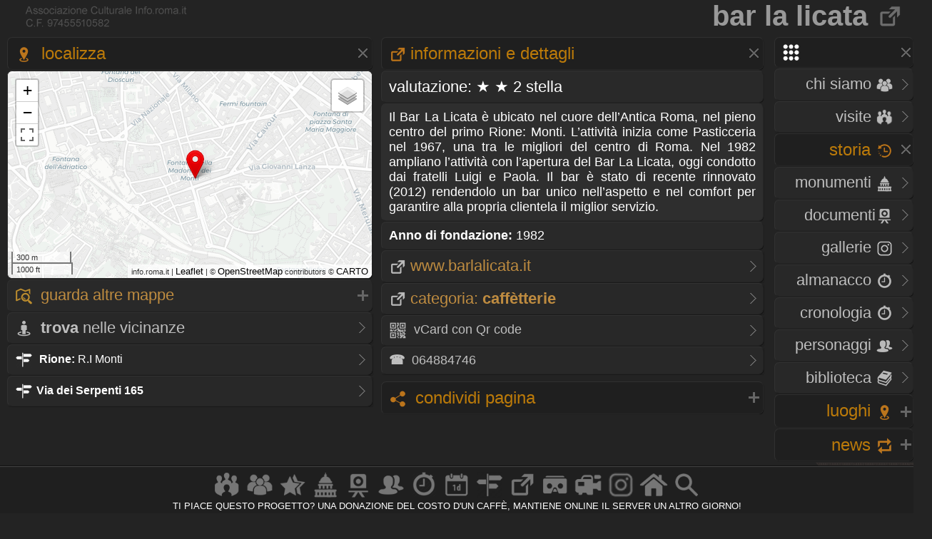

--- FILE ---
content_type: text/html
request_url: https://www.info.roma.it/link_di_roma_dettaglio.asp?ID_servizi=4107
body_size: 36458
content:
<!DOCTYPE HTML PUBLIC "-//W3C//DTD HTML 4.01 Transitional//EN" "script/xhtml1-transitional.dtd">
 <!-- Markup dei microdati aggiunto da Assistente per il markup dei dati strutturati di Google. --><html xmlns="http://www.w3.org/1999/xhtml"><head>
<META HTTP-EQUIV="Content-Language"  name="language" content="it"><META name="AUTHOR" CONTENT="alessandro cremona"><META NAME="Designer" CONTENT="alessandro cremona"><META NAME="Distribution" CONTENT="Global"><META NAME="GOOGLEBOT" CONTENT="NOODP"><link href="https://www.info.roma.it/imm/logo.png" rel="shortcut icon" title="info.roma.it" />
<link href="https://www.info.roma.it/imm/logo.png" rel="icon" title="info.roma.it" />
<link rel="alternate" type="application/atom+xml" title="Visite organizzate da Info.roma.it" href="https://www.info.roma.it/rss_associazione.asp" /><link rel="alternate" type="application/atom+xml" title="Eventi Convenzionati con Info.roma.it" href="https://www.info.roma.it/rss_eventi_convenzionati.asp" />

<link id="stile" href="css/stile2.css" type="text/css" rel="stylesheet" media="screen" />
<link id="testo"  href="css/testo.css" type="text/css" rel="stylesheet" media="screen" />
<link id="sfondo" href="css/sfondo.css" type="text/css" rel="stylesheet" media="screen" />
<link id="colore" href="css/colore.css" type="text/css" rel="stylesheet" media="screen" />
<link id="barra"  href="css/barra.css" type="text/css" rel="stylesheet" media="screen" />
<link id="form"  href="css/form.css" type="text/css" rel="stylesheet" media="screen" />
<link id="effect"  href="css/effect.css" type="text/css" rel="stylesheet" media="screen" />
<link id="calendar"  href="css/calendar.css" type="text/css" rel="stylesheet" media="screen" />
<link type="text/css" href="css/print.css" rel="stylesheet"  media="print" />

<!--[if gt IE 5.5]>

<script src="script/css3-mediaqueries.js"></script>
<![endif]-->
<meta http-equiv="Content-Type" content="text/html; charset=iso-8859-1" />
<meta name="viewport" content="width=device-width, initial-scale = 1.0, maximum-scale=1.0, user-scalable=no" media="only screen and (max-width:800px)" >
	
<link rel="stylesheet" href="css/monocolonna.css" media="only screen and (max-device-width:800px)"/>
<link id="colonne" href="css/colonne2.css" type="text/css" rel="stylesheet" media="only screen and (min-width:801px)" />
<link rel="stylesheet"  href="css/mobile3.css"  media="only screen and (max-width:800px)" />
<link rel="stylesheet" href="css/desktop6.css" media="only screen and (min-width:801px)"/>

<script type="text/javascript" src="script/jquery-1.9.1.min.js"></script>
<script type="text/javascript" src="script/placeholder.js"></script>

<link rel="stylesheet" href="css/preload_bar.css" />
<script src="script/preload_bar.js"></script>

<!-- Chrome, Firefox OS, Opera and Vivaldi -->
<meta name="theme-color" content="#131313">
<!-- Windows Phone -->
<meta name="msapplication-navbutton-color" content="#444444">
<!-- iOS Safari -->
<meta name="apple-mobile-web-app-status-bar-style" content="#444444">
<!-- non-retina iPhone pre iOS 7 -->
<link rel="apple-touch-icon" href="https://www.info.roma.it/imm/logo_57.png" sizes="57x57">
<!-- non-retina iPad pre iOS 7 -->
<link rel="apple-touch-icon" href="https://www.info.roma.it/imm/logo_72.png" sizes="72x72">
<!-- non-retina iPad iOS 7 -->
<link rel="apple-touch-icon" href="https://www.info.roma.it/imm/logo_76.png" sizes="76x76">
<!-- retina iPhone pre iOS 7 -->
<link rel="apple-touch-icon" href="https://www.info.roma.it/imm/logo_114.png" sizes="114x114">
<!-- retina iPhone iOS 7 -->
<link rel="apple-touch-icon" href="https://www.info.roma.it/imm/logo_120.png" sizes="120x120">
<!-- retina iPad pre iOS 7 -->
<link rel="apple-touch-icon" href="https://www.info.roma.it/imm/logo_144.png" sizes="144x144">
<!-- retina iPad iOS 7 -->
<link rel="apple-touch-icon" href="https://www.info.roma.it/imm/logo_152.png" sizes="152x152">
<link rel="icon" sizes="192x192" href="https://www.info.roma.it/imm/logo.png">





<script type='text/javascript'>
//<![CDATA[ 
jQuery(document).bind("keyup keydown", function(e){

        
      if(e.keyCode == 44){
        alert('Funzione non consentita. Invece di fare copie, puoi metti un link a questa risorsa.');
        return false;   }
});//]]> 
</script>

<script type="text/javascript">var message2=""; function clickIE() {if (document.all) {(message2); return false}} function clickNS(e) {if (document.layers||(document.getElementById&&!document.all)) {if (e.which==2||e.which==3) {(message2); return false}}} if (document.layers) {document.captureEvents(Event.MOUSEDOWN); document.onmousedown=clickNS} else {document.onmouseup=clickNS; document.oncontextmenu=clickIE} document.oncontextmenu=new Function("return false")</script>

<script>
		$(function() {
			
			$('body').after('<div id="mrw-tooltip"><span class="tt-inner"></span></div>');
			$('.tooltip').mousemove(function(e) {
				var tip = $(this).data('tip');
				var scx = $(document).scrollTop();
				var scy = $(document).scrollLeft();
				$('#mrw-tooltip span.tt-inner').text(tip)
				$('#mrw-tooltip').show().css({ 'left': e.clientX + scy + -40 + 'px', 'top': e.clientY + scx + -60 + 'px' })
			}).mouseout(function(){
				$('#mrw-tooltip').hide();	
			});
			
		});        
</script>
	





<META HTTP-EQUIV="pragma" CONTENT="no-cache">
<meta name="Subject" content="link" />
<meta name="Keywords" content=", Bar, La, Licata, www.barlalicata.it"/>
<meta name="Description" content="Bar La Licata - www.barlalicata.it" />
<meta name="Abstract" content="Bar La Licata" />


<meta property="og:title" content="Bar La Licata" />
<meta property="og:description" content="caffètterie - www.barlalicata.it"/> 
<meta property="og:url" content="https://www.info.roma.it/link_di_roma_dettaglio.asp?ID_servizi=4107"/>
<meta property="og:type" content="article" />
<meta property="og:site_name" content="info.roma.it" />
<meta property="og:image" content="https://www.info.roma.it/imm/logo_social.png"/>
<meta property="og:image:width" content="480" />
<meta property="og:image:height" content="360" />
<meta itemprop="url" content="https://www.info.roma.it/link_di_roma_dettaglio.asp?ID_servizi=4107">
<meta itemprop="name" content="Bar La Licata">
<meta itemprop="description" content="caffètterie -  www.barlalicata.it">
<meta itemprop="image"  content="https://www.info.roma.it/imm/logo_social.png"/>

<meta name="twitter:card" content="summary"/>
<meta name="twitter:description" content="Bar La Licata"/>
<meta name="twitter:title" content="Bar La Licata"/>
<meta name="twitter:site" content="@inforomait"/>
<meta name="twitter:image" content="https://www.info.roma.it/imm/logo_social.png"/>
<meta name="twitter:creator" content="@inforomait"/>
<meta name="twitter:url" content="https://www.info.roma.it/link_di_roma_dettaglio.asp?ID_servizi=4107"/>

<meta name="dcterms.title" content="Bar La Licata" />
<meta name="dcterms.description" content="Bar La Licata - https://www.info.roma.it/link_di_roma_dettaglio.asp?ID_servizi=4107" />

<link rel="stylesheet" href="https://www.info.roma.it/openmap/leaflet.css" />
<link rel="stylesheet" href="https://www.info.roma.it/openmap/Control.FullScreen.css" />
<script src="https://www.info.roma.it/openmap/leaflet.js"></script>
<script src="https://www.info.roma.it/openmap/Control.FullScreen.js"></script>
	
<script src="script/royalslider/jquery.royalslider.min.js"></script>
<link href="script/royalslider/royalslider.css" rel="stylesheet">
<link href="script/royalslider/rs-default.css" rel="stylesheet">

<script src="https://www.info.roma.it/script/jquery.watermark.min.js"></script>	
	
	
<style type="text/css">
.mapCanvas a  {color:#000000; text-shadow: none; font-size:1.2em;}
@media only screen and (max-device-width:800px) { .mapCanvas   { height:40vh;}}
@media only screen and (min-device-width:801px) { .mapCanvas {height:40vh;}}}
@media   only screen and (min-device-height: 801px) and (orientation: portrait)  { .mapCanvas   { height:48vh;}}
</style>

<title>&#9655; Bar La Licata - www.barlalicata.it</title>

<style type="text/css">

@media only screen and (min-device-width:801px) {
 

} 
@media only screen and (max-width:800px) {

} 
</style>




</head><body onload="GetMap();" oncontextmenu="return false" ondragstart="return false" onselectstart="return false;" itemscope itemtype="http://schema.org/Product">
<div class="toppa"><div class="alto"><div class="banner"><h1 style="text-align:right" class="stile2" itemprop="name">Bar La Licata <a href="https://www.info.roma.it/link_di_roma.asp"  title="Torna alla sezione Link di Roma"><img src="imm/link.png" class="icon_1" style="border:none;" alt="link "/></a></h1></div><div id="logo" class="logo" name="logo"><div class="logo2" ></div>





</div></div><div class="barra"></div><div class="navigazione"><script>
$(function() {
  $('a[href*="#"]:not([href="#"])').click(function() {
    if (location.pathname.replace(/^\//,'') == this.pathname.replace(/^\//,'') && location.hostname == this.hostname) {
      var target = $(this.hash);
      target = target.length ? target : $('[name=' + this.hash.slice(1) +']');
      if (target.length) {
        $('html, body').animate({
          scrollTop: target.offset().top
        }, 1500);
        return false;
      }
    }
  });
});
</script>
<style type="text/css">
 
	.windows_roma h4 , .windows_roma h3,  .windows_roma h2 { text-align: right}
 
</style>

 <div class="windows_roma"><a title="premi per espandere il menu" id="home_menu"  name="home_menu" class="navigatore" href="#home_menu" style="width: 10x;" ><img src="imm/menu_big.png"  class="icon_1" style="border:none;  "/></a></div>

<div id="home_menu_2" class="hidden">
	
<div class="hidden_no"><div class="vista2"><div class="windows_roma">	<a href="https://www.info.roma.it/index.asp" class="nave" title="Trova a Roma"><h4>HOME <img src="imm/homepage_bw.png" class="icon_1" style="border:none;"/></h4><span class="nave"> Trova punti di interessi nelle vicinanze</span></a></div></div></div>
	
<div class="vista2"> <div class="windows_roma">	
<a  href="https://www.info.roma.it/roma.asp" title="Storia dell'Associazione e del progetto Info.roma.it" class="nave"><h4>CHI SIAMO <img src="imm/chi_siamo_big.png" class="icon_1" style="border:none;"/></h4><span class="nave"> Storia e  attivit&agrave; dell'associazione</span></a>	
	
<a href="https://www.info.roma.it/visite_guidate_roma.asp" class="nave" title="Passeggiate e visite guidate a Roma" accesskey="v"><h4 style="text-align: right"> VISITE <img src="imm/visite_big.png" class="icon_1" style="border:none;"/></h4></a>	</div></div>
	

	
<div class="windows_roma"><a title="premi per espandere i contenuti" id="00011"  class="navigatore" href="#" ><h2>STORIA <img src="imm/storia_big.png" class="icon_1" style="border:none;"/></h2><span class="nave"> Monumenti, Roma sparita,  Cronologia, Biblioteca, Personaggi</span></a></div>

	

<script type="text/javascript">document.write("<div id='00012'>")</script><noscript><div id="00012"></div></noscript>	
	
<div class="windows_roma"><div class="vista2">
<a href="https://www.info.roma.it/monumenti_di_roma.asp" class="nave" title="Elenco completo dei monumenti  di Roma" accesskey="y"><h4>Monumenti <img src="imm/monumenti_big.png" class="icon_1" style="border:none;"/></h4></a><a href="roma_sparita.asp" class="nave" title="Documenti della roma sparita" accesskey="r"><h4>Documenti<img src="imm/roma_sparita.png" class="icon_1" style="border:none; "/></h4></a>
<a href="https://www.info.roma.it/gallerie.asp" class="nave" title="Galleria foto di Roma" accesskey="V"><h4>Gallerie <img src="imm/foto.png" class="icon_1" style="border:none;"/></h4></a>
<a href="https://www.info.roma.it/cronologia_almanacco.asp" class="nave" title="La cronologia di roma" accesskey="o"><h4>Almanacco <img src="imm/cronologia_big.png" class="icon_1" style="border:none;"/></h4></a>
<a href="https://www.info.roma.it/cronologia_di_roma.asp" class="nave" title="La cronologia di roma" accesskey="o"><h4>Cronologia <img src="imm/cronologia_big.png" class="icon_1" style="border:none;"/></h4></a>
<a href="https://www.info.roma.it/personaggi_di_roma.asp" accesskey="p" class="nave" title="I personaggi storici di Roma"><h4>Personaggi <img src="imm/personaggi_big.png" class="icon_1" style="border:none;"/></h4></a>
<a href="https://www.info.roma.it/documenti_su_roma.asp" class="nave" title="Documenti su roma" accesskey="B"><h4>Biblioteca <img src="imm/biblioteca_big.png" class="icon_1" style="border:none;"/></h4></a>
</div></div>
</div>
<script> $(document).ready(function(){ if 
($('#00012').is(':hidden'))
{$('#00011').css("background-image", "url(imm/menu_hide.png)");} else
{$('#00011').css("background-image", "url(imm/menu_show.png)");}});
 $('#00011').click(function() { $('#00012').slideToggle('slow', function() { if ($(this).is(':hidden'))
{$('#00011').css("background-image", "url(imm/menu_hide.png)");} else
{$('#00011').css("background-image", "url(imm/menu_show.png)");}
}); });
</script>
<script>$('#00011').click(function() { $('#00022').hide('slow', function() { {$('#00021').css("background-image", "url(imm/menu_hide.png)");} }); });</script>
<script>$('#00011').click(function() { $('#00032').hide('slow', function() { {$('#00031').css("background-image", "url(imm/menu_hide.png)");} }); });</script>
<script>$('#00011').click(function() { $('#00042').hide('slow', function() { {$('#00041').css("background-image", "url(imm/menu_hide.png)");} }); });</script>

<div class="windows_roma"><a title="premi per espandere i contenuti" id="00021"  class="navigatore" href="javascript:void(0)"><h2>LUOGHI <img src="imm/gps.png"  class="icon_1" style="border:none;"/></h2></a></div><script type="text/javascript">document.write("<div id='00022' style='display: none'>")</script><noscript><div id="00022"></noscript> <div class="windows_roma"> <div class="vista2"> 	
<a href="https://www.info.roma.it/strade_di_roma.asp" class="nave" title="Strade, quartieri, rioni, zone di Roma" accesskey="s"><h4>Strade <img src="imm/stradario_big.png" class="icon_1" style="border:none;"/></h4><span class="nave"> Strade, quartieri, rioni, zone di Roma</span></a> 
<a href="https://www.info.roma.it/mappa_di_roma.asp" class="nave" title="roma sparita" accesskey="r"><h4>Mappe <img src="imm/percorsi.png" class="icon_1" style="border:none; "/></h4><span class="nave"> Mappe e viste della citt&agrave;  di Roma</span></a> 
<a href="https://www.info.roma.it/link_di_roma.asp" class="nave" title="Siti internet di Roma" accesskey="l"><h4>Link <img src="imm/link.png" class="icon_1" style="border:none;"/></h4><span class="nave"> Istituzioni, locali ed attivit&agrave; di Roma</span></a> 	
<a href="https://www.info.roma.it/meraviglie.asp" class="nave" title="Grand Tour di Roma"><h4>Grand Tour <img class="icon_1" style="border:none;" src="imm/stars.png" style="border:none;" alt="Grand Tour di Roma" /></h4></a>	
<a href="https://www.info.roma.it/virtual_reality_360.asp" class="nave" title="roma in Realt&agrave; Virtuale" accesskey="v"><h4>Virtual Tour <img src="imm/vr.png" class="icon_1" style="border:none;"/></h4><span class="nave"> Foto sferiche e Tour Virtuali a Roma </span></a>
</div></div></div><script>
$(document).ready(function(){ if 
($('#00022').is(':hidden'))
{$('#00021').css("background-image", "url(imm/menu_hide.png)");} else
{$('#00021').css("background-image", "url(imm/menu_show.png)");}});
 $('#00021').click(function() { $('#00022').slideToggle('slow', function() { if ($(this).is(':hidden'))
{$('#00021').css("background-image", "url(imm/menu_hide.png)");} else
{$('#00021').css("background-image", "url(imm/menu_show.png)");}
}); });
</script><script>$('#00021').click(function() { $('#00012').hide('slow', function() { {$('#00011').css("background-image", "url(imm/menu_hide.png)");} }); });</script><script>$('#00021').click(function() { $('#00032').hide('slow', function() { {$('#00031').css("background-image", "url(imm/menu_hide.png)");} }); });</script><script>$('#00021').click(function() { $('#00042').hide('slow', function() { {$('#00041').css("background-image", "url(imm/menu_hide.png)");} }); });</script>
<div class="windows_roma"><a title="premi per espandere i contenuti" id="00041"  class="navigatore" href="javascript:void(0)"><h2>NEWS <img src="imm/post.png" class="icon_1" style="border:none;"/></h2></a></div><script type="text/javascript">document.write("<div id='00042'   style='display: none' >")</script><noscript><div id="00042"></noscript><div class="windows_roma"><div class="vista2"  style="padding-right:0px">
<a href="https://www.info.roma.it/eventi_a_roma.asp" title="Eventi a Roma" class="nave" accesskey="e"><h4>Eventi <img src="imm/eventi_oggi.png" class="icon_1" style="border:none;"/></h4></a>
<a href="https://www.info.roma.it/cronologia_almanacco.asp" class="nave" title="La cronologia di roma" accesskey=""><h4>Almanacco <img src="imm/cronologia_big.png" class="icon_1" style="border:none;"/></h4></a>
<a href="https://www.info.roma.it/gallerie.asp" class="nave" title="Galleria foto di Roma" accesskey="g"><h4>Gallerie <img src="imm/foto.png" class="icon_1" style="border:none;"/></h4></a>
<a href="https://www.info.roma.it/video_su_roma.asp" class="nave" title="video su Roma" accesskey="v"><h4>Video <img src="imm/video_big.png" class="icon_1" style="border:none;"/></h4></a>

<a href="https://www.info.roma.it/sos.asp" target="_blank"  class="nave" title="sos monumenti di Roma" accesskey="v"><h4>SOS <img src="imm/alarm.png" class="icon_1" style="border:none;"/></h4></a>
<a class="nave" target="_blank" href="https://whatsapp.com/channel/0029VaChyle5kg73AcApne2O"><p><img src="imm/whatsapp_logo.png" align="right"> &nbsp;</p> </a>
<a class="nave" target="_blank"  href="https://t.me/wwwinforomait"><p><img src="imm/telegram_bottone.png"  align="right">&nbsp;</p></a>
</div></div>	
</div><script>$(document).ready(function(){ if 
($('#00042').is(':hidden'))
{$('#00041').css("background-image", "url(imm/menu_hide.png)");} else
{$('#00041').css("background-image", "url(imm/menu_show.png)");}});
 $('#00041').click(function() { $('#00042').slideToggle('slow', function() { if ($(this).is(':hidden'))
{$('#00041').css("background-image", "url(imm/menu_hide.png)");} else
{$('#00041').css("background-image", "url(imm/menu_show.png)");}
}); });
</script><script>$('#00041').click(function() { $('#00012').hide('slow', function() { {$('#00011').css("background-image", "url(imm/menu_hide.png)");}  }); });</script><script>$('#00041').click(function() { $('#00022').hide('slow', function() { {$('#00021').css("background-image", "url(imm/menu_hide.png)");}  }); });</script><script>$('#00041').click(function() { $('#00032').hide('slow', function() { {$('#00031').css("background-image", "url(imm/menu_hide.png)");}  }); });</script>
</div>
<div class="hidden"><a href="https://www.info.roma.it" class="nave" title="Ricerca punti di interessi sulla Mappa"><img   src="https://www.info.roma.it/imm/logo_stars.png" alt="Ricerca punti di interessi sulla Mappa" style="width:150px;  height: 150px; border: 0px; float: right; margin-top: 0;" /></a></div>

</div>
<script>$('#home_menu_22').click(function() { $('#home_menu_2').hide('slow', function() { }); });</script>
<script>
$(document).ready(function(){ if 
($('#home_menu_2').is(':hidden'))
{$('#home_menu').css("background-image", "url(imm/menu_hide.png)");} else
{$('#home_menu').css("background-image", "url(imm/menu_show.png)");}});
 $('#home_menu').click(function() { $('#home_menu_2').toggle('slow', function() { if ($(this).is(':hidden'))
{$('#home_menu').css("background-image", "url(imm/menu_hide.png)");} else
{$('#home_menu').css("background-image", "url(imm/menu_show.png)");}
}); });
</script></div>


<div class="navigazione3"><div class="tab_titolo">





<a title="Localizza Bar La Licata" id="Indirizzo_1"  name="Indirizzo_1" class="navigatore" href="#Indirizzo_1"><h2><img src="imm/gps.png"  class="icon_1" style="border:none;"/> Localizza </h2><span class="nave">Localizza Bar La Licata</span></a>
<script type="text/javascript">document.write("<div id='Indirizzo_2' class='hidden'>")</script><noscript><div id="Indirizzo_2" class="hidden"></noscript>



 

<div id='map' class="mapCanvas"></div>
<script>

var monumenti01 = L.icon({iconUrl: 'https://www.info.roma.it/openmap/images/red.png',
shadowUrl: 'https://www.info.roma.it/openmap/images/marker-shadow.png',
iconAnchor:   [5, 35],
});
var monumenti = L.layerGroup();	
L.marker([41.894659, 12.490841], {icon: monumenti01}).addTo(monumenti);
		  



var mappa_stradale = L.tileLayer('https://{s}.basemaps.cartocdn.com/light_all/{z}/{x}/{y}{r}.png', {
	attribution: '&copy; <a href="https://www.openstreetmap.org/copyright">OpenStreetMap</a> contributors &copy; <a href="https://carto.com/attributions">CARTO</a>',
	subdomains: 'abcd',
	maxZoom: 20
});

var mappa_satellitare = L.tileLayer('http://{s}.google.com/vt/lyrs=s&x={x}&y={y}&z={z}',{maxZoom: 20,subdomains:['mt0','mt1','mt2','mt3'],attribution: ' Google Maps'});

var mappa_topografica = L.tileLayer('https://{s}.tile.opentopomap.org/{z}/{x}/{y}.png', {maxZoom: 17, attribution: '&copy; <a href="https://opentopomap.org/about" target="_blank">Opentopomap</a>' })
var  mappa_classica  = L.tileLayer('https://{s}.tile.openstreetmap.org/{z}/{x}/{y}.png', {maxZoom: 19, attribution: '&copy; <a href="https://openstreetmap.org/copyright" target="_blank">OpenStreetMap</a> contributors'}); 

var mappa_terrain = new L.tileLayer('https://tile.mierune.co.jp/mierune_mono/{z}/{x}/{y}.png', {
    attribution:
        "Maptiles by <a href='http://mierune.co.jp/' target='_blank'>MIERUNE</a>, under CC BY. Data by <a href='http://osm.org/copyright' target='_blank'>OpenStreetMap</a> contributors, under ODbL.",
});




var map = L.map('map', { center: [41.894659, 12.490841], zoom: 15, layers: [mappa_stradale,   monumenti], fullscreenControl: true, fullscreenControlOptions: {title:"Show me the fullscreen !",titleCancel:"Exit fullscreen mode"}
}); map.on('enterFullscreen', function(){if(window.console) window.console.log('enterFullscreen');}); map.on('exitFullscreen', function(){if(window.console) window.console.log('exitFullscreen'); }); L.control.scale().addTo(map);

map.attributionControl.setPrefix('info.roma.it | <a href="https://leafletjs.com" target="_blank">Leaflet</a>');
	 

	
var baseLayers = {

} ;
	
var overlays = {"classica": mappa_classica, "topografica": mappa_topografica, "satellitare": mappa_satellitare,  "chiara": mappa_stradale, "stampa": mappa_terrain };

	
	
L.control.layers(overlays, baseLayers).addTo(map);
	


</script>


<a title="mostra - nascondi" id="lo_1"  name="lo_1"  class="navigatore_2" href="#lo_1"><h3><img src="imm/map.png" class="icon_1" style="border:none;"/>  Guarda altre Mappe </h3></a><script type="text/javascript">document.write("<div id='lo_2' style='display: none'>")</script><noscript><div id="lo_2"></noscript>

<div class="vista2"><a target="_blank"  class="nave" href="https://what3words.com/41.894659, 12.490841"  title="Guarda  su What3words" ><p><img src="imm/map.png" class="icon_1" style="border:none;"/><strong> What3words</strong></p></a></div>

<div class="vista2"><a target="_blank"  class="nave" href="https://www.google.com/maps?ll=41.894659, 12.490841&z=18&t=k&hl=it-IT"  title="Guarda  su Google Map " ><p><img src="imm/map.png" class="icon_1" style="border:none;"/><strong> Google Map</strong></p></a></div>

<div class="vista2"><a target="_blank"  class="nave" href="http://bing.com/maps/default.aspx?cp=41.894659~12.490841&style=o"  title=""Guarda  su Bing Map " ><p><img src="imm/map.png" class="icon_1" style="border:none;"/><strong> Bing Map</strong></p></a></div>

<div class="vista2"><a target="_blank"  class="nave" href="https://www.openstreetmap.org/index.html?lat=41.894659&lon=12.490841&zoom=18"  title=""Guarda  su OpenStreetMap" ><p><img src="imm/map.png" class="icon_1" style="border:none;"/><strong> OpenStreetMap</strong></p></a></div>


<div class="vista2"><a target="_blank"  class="nave" href="https://www.waze.com/it/livemap?lat=41.894659&lng=12.490841&zoom=18"  title=""Guarda   Waze" ><p><img src="imm/map.png" class="icon_1" style="border:none;"/><strong> Waze</strong></p></a></div>

</div><script>
$(document).ready(function(){ if 
($('#lo_2').is(':hidden'))
{$('#lo_1').css("background-image", "url(imm/menu_hide.png)");} else
{$('#lo_1').css("background-image", "url(imm/menu_show.png)");}});
 $('#lo_1').click(function() { $('#lo_2').toggle('slow', function() { if ($(this).is(':hidden'))
{$('#lo_1').css("background-image", "url(imm/menu_hide.png)");} else
{$('#lo_1').css("background-image", "url(imm/menu_show.png)");}
}); });
</script>

<div class="vista2"><a target="_blank"  class="nave" href="https://www.info.roma.it/punti_interesse.asp?Coordinate=41.894659, 12.490841"  title="Trova nelle vicinanze di Via dei Serpenti 165" ><h4><img src="imm/trova_big.png" class="icon_1" style="border:none;"/><strong> Trova</strong> nelle vicinanze <span class="nave">Trova nelle vicinanze di Via dei Serpenti 165</span></h4></a></div>

<div class="vista2"><a   target="_blank" href="rioni_di_roma_dettaglio.asp?rione=R.I Monti" title="Scheda <strong>Rione:</strong>R.I Monti" class="nave"><b  itemprop="addressLocality"><img src="imm/stradario_big.png" class="icon_1" style="border:none;"/> <strong>Rione:</strong></b>&nbsp;R.I Monti</a>
</a> </div><div class="vista2"><a class="nave" target="_blank" href="https://www.info.roma.it/strade_dettaglio.asp?ID_indirizzi=529" title="Via dei Serpenti 165"><b itemprop="address" itemscope itemtype="http://schema.org/PostalAddress"><img src="imm/stradario_big.png" class="icon_1" style="border:none;"/>Via dei Serpenti 165</b></a> </div>

 </div> 
</div><script>
$(document).ready(function(){ if 
($('#Indirizzo_2').is(':hidden'))
{$('#Indirizzo_1').css("background-image", "url(imm/menu_hide.png)");} else
{$('#Indirizzo_1').css("background-image", "url(imm/menu_show.png)");}});
 $('#Indirizzo_1').click(function() { $('#Indirizzo_2').toggle('slow', function() { if ($(this).is(':hidden'))
{$('#Indirizzo_1').css("background-image", "url(imm/menu_hide.png)");} else
{$('#Indirizzo_1').css("background-image", "url(imm/menu_show.png)");}
}); });
</script>






</div></div>





<div class="centro3">
<div class="tab_titolo"  itemscope itemtype="http://schema.org/LocalBusiness">

<a title="Informazioni su Bar La Licata" id="0_1"  class="navigatore" href="#0_1"><meta itemprop="name" content="Bar La Licata"><h2><img src="imm/link.png" class="icon_1" style="border:none;"/>Informazioni e Dettagli  </h2><span class="nave"> Informazioni su Bar La Licata</span></a><div id="0_2">



<h4 class="tab_scura">Valutazione: 
 &#9733; &#9733; 2 stella
</h4>

<p class="tab_chiara" itemprop="description"><a href="http://www.barlalicata.it" target="_blank"  rel="nofollow"  >  </a><span itemprop="description">Il Bar La Licata è ubicato nel cuore dell’Antica Roma, nel pieno centro del primo Rione: Monti. L’attività inizia come Pasticceria nel 1967, una tra le migliori del centro di Roma. Nel 1982 ampliano l’attività con l’apertura del Bar La Licata, oggi condotto dai fratelli Luigi e Paola. Il bar è stato di recente rinnovato (2012) rendendolo un bar unico nell’aspetto e nel comfort per garantire alla propria clientela il miglior servizio.</span></p>

<p class="tab_scura"><strong>Anno di fondazione: </strong>1982</p>
<div class="vista2"><meta itemprop="url" content="http://www.barlalicata.it"><a href="http://www.barlalicata.it" title="www.barlalicata.it" target="_blank" class="nave"  rel="nofollow" ><h3><img src="imm/link.png" class="icon_1" style="border:none;"/>www.barlalicata.it</h3><span class="nave">Sito web www.barlalicata.it</span></a></div>

<div class="vista2"><a class="nave" href="link.asp?categoria_extra=caffètterie"><h3><img src="imm/link.png" class="icon_1" style="border:none;"/>Categoria: <b>caffètterie</b></h3><span class="nave"> Gli altri link presenti su info.roma.it della stessa categoria</span></a> </div>


 

<div class="hidden"><div class="vista2"><a href="javascript:void(0)" onClick="document.getElementById('form2').submit();"  class="nave"><p><img src="imm/qr_codes.png" class="icon_1" style="border:none;"/> vCard con Qr code</p></a></div>

<form action="qr.asp" method="post" name="form2"  id="form2"  target="_blank"   >
<input name="url" id="url" value="BEGIN:VCARD\r\nVERSION:2.1\r\nFN:Bar La Licata\r\nnORG:Bar La Licata\r\nADR;HOME:;Via dei Serpenti 165;R.I Monti;Roma ;;;Italia\r\nTEL;HOME;PREF:064884746\r\n\r\nURL:www.barlalicata.it\r\nEND:VCARD\r\n"  readonly="readonly"  type="hidden" /></form></div>

 <div class="vista2"><a href="tel:+39064884746"  target="_blank" class="nave" ><p><strong> &#9742;&nbsp;&nbsp;</strong><meta itemprop="telephone" content="064884746">064884746</p></a></div>

</div><script>
$(document).ready(function(){ if 
($('#0_2').is(':hidden'))
{$('#0_1').css("background-image", "url(imm/menu_hide.png)");} else
{$('#0_1').css("background-image", "url(imm/menu_show.png)");}});
 $('#0_1').click(function() { $('#0_2').toggle('slow', function() { if ($(this).is(':hidden'))
{$('#0_1').css("background-image", "url(imm/menu_hide.png)");} else
{$('#0_1').css("background-image", "url(imm/menu_show.png)");}
}); });
</script>

</div>


 <script>
$(document).ready(function () {
   $(document).on("click", '.whatsapp', function () {
      if (/Android|webOS|iPhone|iPad|iPod|BlackBerry|IEMobile|Opera Mini/i.test(navigator.userAgent)) {
        var sText = "Bar La Licata  "; 
        var sUrl = "https://www.info.roma.it/link_di_roma_dettaglio.asp?ID_servizi=4107";
        var sMsg = encodeURIComponent(sText) + " - " + encodeURIComponent(sUrl);
        var whatsapp_url = "whatsapp://send?text=" + sMsg;
        window.location.href = whatsapp_url;
     } 
     else {
        alert("Whatsapp non installato");
     }
  });
});
</script>

<div class="tab_titolo">
<a title="premi per espandere i contenuti" id="social_1"  class="navigatore" href="javascript:void(0)"><h2><img style="border:none;" src="imm/share.png" alt="url" border="0" align="absmiddle" class="icon_1" /> Condividi pagina </h2><span > Condividi la pagina sui social network</span></a>
<script type="text/javascript">document.write("<div id='social_2' style='display: none' >")</script><noscript><div id="social_2"></noscript><p class="tab_chiara">


<a href="https://www.facebook.com/sharer.php?u=https://www.info.roma.it/link_di_roma_dettaglio.asp?ID_servizi=4107" title="condividi su facebook" target="_blank" ><img  class="icon_1" style="border:none;" src="imm/facebook.png" alt="condividi su facebook"  border="0" align="absmiddle" /></a>

<a href="http://linkedin.com/shareArticle?mini=true&title=Bar La Licata&url=https://www.info.roma.it/link_di_roma_dettaglio.asp?ID_servizi=4107" title="condividi Linkedin" target="_blank" ><img  class="icon_1" style="border:none;" src="imm/linkedin.png" alt="condividi su linkedin"  border="0" align="absmiddle" /> </a>

<a href="https://twitter.com/share?text=Bar La Licata&url=https://www.info.roma.it/link_di_roma_dettaglio.asp?ID_servizi=4107" title="condividi su twitter" target="_blank" ><img  class="icon_1" style="border:none;" src="imm/twitter_logo.png" alt="condividi su Twitter"  border="0" align="absmiddle" /></a>



<script>
$(document).ready(function () {
   $(document).on("click", '.whatsapp', function () {
      if (/Android|webOS|iPhone|iPad|iPod|BlackBerry|IEMobile|Opera Mini/i.test(navigator.userAgent)) {
        var sText = "Bar La Licata  "; 
        var sUrl = "https://www.info.roma.it/link_di_roma_dettaglio.asp?ID_servizi=4107";
        var sMsg = encodeURIComponent(sText) + " - " + encodeURIComponent(sUrl);
        var whatsapp_url = "whatsapp://send?text=" + sMsg;
        window.location.href = whatsapp_url;
     } 
     else {
        alert("Whatsapp non installato");
     }
  });
});
</script>

<spam class="">
<a href='https://telegram.me/share/url?url=' onclick='window.open(&apos;https://telegram.me/share/url?url=&apos;+encodeURIComponent(document.title)+&apos;&amp;bodytext=&amp;tags=&amp;text=&apos;+encodeURIComponent(location.href));return false;' rel='nofollow' style='text-decoration:none;' title='Invia con Telegram'><img src="imm/telegram_bottone.png"  style="border:none; float:right; margin-right:5px"/></a> 

 <a href="javascript:void(0)" class="whatsapp"><img src="imm/whatsapp_logo.png"  style="border:none; float:right; margin-right:10px"/></a></spam></p>

</div>

<script>
$(document).ready(function(){ if 
($('#social_2').is(':hidden'))
{$('#social_1').css("background-image", "url(imm/menu_hide.png)");} else
{$('#social_1').css("background-image", "url(imm/menu_show.png)");}});
 $('#social_1').click(function() { $('#social_2').toggle('slow', function() { if ($(this).is(':hidden'))
{$('#social_1').css("background-image", "url(imm/menu_hide.png)");} else
{$('#social_1').css("background-image", "url(imm/menu_show.png)");}
}); });
</script>


</div>


</div>

<div class="basso">
<div id="footer" class="tab_titolo"  style="z-index: 999;" >
	

<HR>

<div id="fondo_2" class="fondo_2"><h5>
    <a href="https://www.info.roma.it/visite_guidate_roma.asp"  class="" title="Visite e Passeggiate"><img class="img_rotate" style="" src="imm/visite_big.png" alt="Visite e Passeggiate" ></a><a href="https://www.info.roma.it/roma.asp" class="" title="Chi siamo"><img class="img_rotate" style="" src="imm/chi_siamo_big.png" alt="Chi siamo" /></a><a href="https://www.info.roma.it/meraviglie.asp" class="" title="Grand Tour"><img class="img_rotate" style="" src="imm/stars.png" alt="Grand Tour" /></a><a href="https://www.info.roma.it/monumenti_di_roma.asp" class="" title="Monumenti"><img class="img_rotate" style="" src="imm/monumenti_big.png" alt="Monumenti" /></a><a href="https://www.info.roma.it/roma_sparita.asp"  class="" title="Roma Sparita"><img src="imm/roma_sparita.png" class="img_rotate" style="" alt="Roma Sparita" /></a><a href="https://www.info.roma.it/personaggi_di_roma.asp" class="" title="Personaggi storci"><img class="img_rotate" style="" src="imm/personaggi_big.png" alt="Personaggi storci" /></a><a href="https://www.info.roma.it/cronologia_almanacco.asp" class="" title="Almanacco e Cronologia"><img class="img_rotate" style="" src="imm/cronologia_big.png" alt="Almanacco e Cronologia" /></a><a href="https://www.info.roma.it/eventi_a_roma.asp" class="" title="Eveti culturali"><img class="img_rotate" style="" src="imm/eventi_oggi.png" alt="eventi" /></a><a href="https://www.info.roma.it/strade_di_roma.asp" class="" title="Strade e Mappe"><img class="img_rotate" style="" src="imm/stradario_big.png" alt="Strade e Mappe" /></a><a href="https://www.info.roma.it/link_di_roma.asp" class="" title="Link"><img class="img_rotate" style="" src="imm/link.png" alt="Link" /></a><a href="https://www.info.roma.it/virtual_reality_360.asp" class="" title="Tour virtuali"><img class="img_rotate" style="" src="imm/vr.png" alt="Tour virtuali" /></a><a href="https://www.info.roma.it/video_su_roma.asp" class="" title="Video"><img class="img_rotate" style="" src="imm/video_big.png" alt="Video" /></a><a href="https://www.info.roma.it/gallerie.asp" class="" title="Gallerie"><img class="img_rotate" style="" src="imm/foto.png" alt="Gallerie" /></a><a href="https://www.info.roma.it/index.asp" class="" title="Homepage"><img class="img_rotate" style="" src="imm/homepage_bw.png" alt="home page trova" /></a><a href="https://www.info.roma.it/ricerca.asp" class="" title="Ricerca avanza ta"><img class="img_rotate" style="" src="imm/cerca_bw.png" alt="ricerca" ></a></div></h5><a href="https://www.info.roma.it/roma.asp" style="opacity: 0.5;"><h5 style="text-align: center; font-size: 0.8em; "> <br class="hidden_no"> TI PIACE QUESTO PROGETTO? <br class="hidden_no">UNA DONAZIONE DEL COSTO D'UN CAFF&Egrave;, <br class="hidden_no"> MANTIENE ONLINE IL SERVER UN ALTRO GIORNO! </h5></a>
	
</div></div></body></html>

